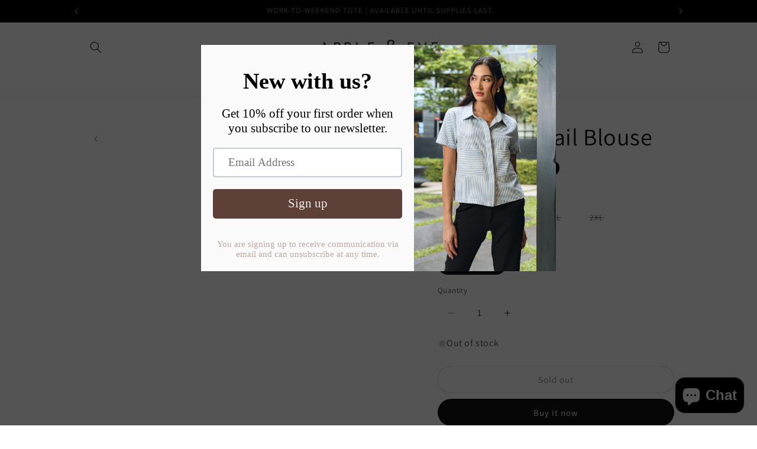

--- FILE ---
content_type: text/javascript; charset=utf-8
request_url: https://apple-eve.com/products/pleated-detail-blouse-2.js
body_size: 774
content:
{"id":6960264446000,"title":"Pleated Detail Blouse","handle":"pleated-detail-blouse-2","description":"\u003cp\u003e\u003cspan data-mce-fragment=\"1\"\u003e- Jacquard Crepe Fabric \u003c\/span\u003e\u003c\/p\u003e\n\u003cp\u003e\u003cspan data-mce-fragment=\"1\"\u003e- Waist Pleating \u003c\/span\u003e\u003c\/p\u003e\n\u003cp\u003e\u003cspan data-mce-fragment=\"1\"\u003e- Overlap Detail \u003c\/span\u003e\u003c\/p\u003e\n\u003cp\u003e\u003cspan data-mce-fragment=\"1\"\u003e- Keyhole Opening \u003c\/span\u003e\u003c\/p\u003e\n\u003cp\u003e\u003cspan data-mce-fragment=\"1\"\u003e- Short Sleeves \u003c\/span\u003e\u003c\/p\u003e\n\u003cp\u003e\u003cspan data-mce-fragment=\"1\"\u003e- V shape neckline\u003c\/span\u003e\u003c\/p\u003e","published_at":"2022-06-20T18:06:22+08:00","created_at":"2022-06-20T18:05:04+08:00","vendor":"Apple and Eve","type":"Tops","tags":["2024","Blue","Crepe","Daily Chic","Dusk Blue","Jacquard Crepe Fabric","Keyhole Opening","Old (2025)","overlap","Overlap Detail","Plain","Pleated","Short Sleeves","Smart Casual","V shape neckline","Waist Pleating"],"price":139900,"price_min":139900,"price_max":139900,"available":false,"price_varies":false,"compare_at_price":null,"compare_at_price_min":0,"compare_at_price_max":0,"compare_at_price_varies":false,"variants":[{"id":40289362378800,"title":"S \/ DUSK BLUE","option1":"S","option2":"DUSK BLUE","option3":null,"sku":"A023-32560-DUSBE-S","requires_shipping":true,"taxable":true,"featured_image":null,"available":false,"name":"Pleated Detail Blouse - S \/ DUSK BLUE","public_title":"S \/ DUSK BLUE","options":["S","DUSK BLUE"],"price":139900,"weight":500,"compare_at_price":null,"inventory_management":"shopify","barcode":null,"requires_selling_plan":false,"selling_plan_allocations":[]},{"id":40289362411568,"title":"M \/ DUSK BLUE","option1":"M","option2":"DUSK BLUE","option3":null,"sku":"A023-32560-DUSBE-M","requires_shipping":true,"taxable":true,"featured_image":null,"available":false,"name":"Pleated Detail Blouse - M \/ DUSK BLUE","public_title":"M \/ DUSK BLUE","options":["M","DUSK BLUE"],"price":139900,"weight":500,"compare_at_price":null,"inventory_management":"shopify","barcode":null,"requires_selling_plan":false,"selling_plan_allocations":[]},{"id":40289362444336,"title":"L \/ DUSK BLUE","option1":"L","option2":"DUSK BLUE","option3":null,"sku":"A023-32560-DUSBE-L","requires_shipping":true,"taxable":true,"featured_image":null,"available":false,"name":"Pleated Detail Blouse - L \/ DUSK BLUE","public_title":"L \/ DUSK BLUE","options":["L","DUSK BLUE"],"price":139900,"weight":500,"compare_at_price":null,"inventory_management":"shopify","barcode":null,"requires_selling_plan":false,"selling_plan_allocations":[]},{"id":40289362477104,"title":"XL \/ DUSK BLUE","option1":"XL","option2":"DUSK BLUE","option3":null,"sku":"A023-32560-DUSBE-XL","requires_shipping":true,"taxable":true,"featured_image":null,"available":false,"name":"Pleated Detail Blouse - XL \/ DUSK BLUE","public_title":"XL \/ DUSK BLUE","options":["XL","DUSK BLUE"],"price":139900,"weight":500,"compare_at_price":null,"inventory_management":"shopify","barcode":null,"requires_selling_plan":false,"selling_plan_allocations":[]},{"id":40289362509872,"title":"2XL \/ DUSK BLUE","option1":"2XL","option2":"DUSK BLUE","option3":null,"sku":"A023-32560-DUSBE-2XL","requires_shipping":true,"taxable":true,"featured_image":null,"available":false,"name":"Pleated Detail Blouse - 2XL \/ DUSK BLUE","public_title":"2XL \/ DUSK BLUE","options":["2XL","DUSK BLUE"],"price":139900,"weight":500,"compare_at_price":null,"inventory_management":"shopify","barcode":null,"requires_selling_plan":false,"selling_plan_allocations":[]}],"images":["\/\/cdn.shopify.com\/s\/files\/1\/0296\/1408\/0048\/products\/56_6de67baa-322e-4a2e-87ec-0ad4ce94a0aa.png?v=1655719531","\/\/cdn.shopify.com\/s\/files\/1\/0296\/1408\/0048\/products\/57_ecfeab06-20ec-4bd0-8e85-3cffe079b2d5.png?v=1655719531","\/\/cdn.shopify.com\/s\/files\/1\/0296\/1408\/0048\/products\/58_d7a03ca2-688e-41eb-8c9a-881d4ce71570.png?v=1655719531","\/\/cdn.shopify.com\/s\/files\/1\/0296\/1408\/0048\/products\/59_81b6e4a0-1ff4-4615-927c-9f30357ff011.png?v=1655719530","\/\/cdn.shopify.com\/s\/files\/1\/0296\/1408\/0048\/products\/60_6e0764af-1615-4ba8-bf3e-b9e3da39a1cd.png?v=1655719531"],"featured_image":"\/\/cdn.shopify.com\/s\/files\/1\/0296\/1408\/0048\/products\/56_6de67baa-322e-4a2e-87ec-0ad4ce94a0aa.png?v=1655719531","options":[{"name":"Size","position":1,"values":["S","M","L","XL","2XL"]},{"name":"Color","position":2,"values":["DUSK BLUE"]}],"url":"\/products\/pleated-detail-blouse-2","media":[{"alt":null,"id":22334856986672,"position":1,"preview_image":{"aspect_ratio":0.693,"height":1100,"width":762,"src":"https:\/\/cdn.shopify.com\/s\/files\/1\/0296\/1408\/0048\/products\/56_6de67baa-322e-4a2e-87ec-0ad4ce94a0aa.png?v=1655719531"},"aspect_ratio":0.693,"height":1100,"media_type":"image","src":"https:\/\/cdn.shopify.com\/s\/files\/1\/0296\/1408\/0048\/products\/56_6de67baa-322e-4a2e-87ec-0ad4ce94a0aa.png?v=1655719531","width":762},{"alt":null,"id":22334857019440,"position":2,"preview_image":{"aspect_ratio":0.693,"height":1100,"width":762,"src":"https:\/\/cdn.shopify.com\/s\/files\/1\/0296\/1408\/0048\/products\/57_ecfeab06-20ec-4bd0-8e85-3cffe079b2d5.png?v=1655719531"},"aspect_ratio":0.693,"height":1100,"media_type":"image","src":"https:\/\/cdn.shopify.com\/s\/files\/1\/0296\/1408\/0048\/products\/57_ecfeab06-20ec-4bd0-8e85-3cffe079b2d5.png?v=1655719531","width":762},{"alt":null,"id":22334857052208,"position":3,"preview_image":{"aspect_ratio":0.693,"height":1100,"width":762,"src":"https:\/\/cdn.shopify.com\/s\/files\/1\/0296\/1408\/0048\/products\/58_d7a03ca2-688e-41eb-8c9a-881d4ce71570.png?v=1655719531"},"aspect_ratio":0.693,"height":1100,"media_type":"image","src":"https:\/\/cdn.shopify.com\/s\/files\/1\/0296\/1408\/0048\/products\/58_d7a03ca2-688e-41eb-8c9a-881d4ce71570.png?v=1655719531","width":762},{"alt":null,"id":22334857084976,"position":4,"preview_image":{"aspect_ratio":0.693,"height":1100,"width":762,"src":"https:\/\/cdn.shopify.com\/s\/files\/1\/0296\/1408\/0048\/products\/59_81b6e4a0-1ff4-4615-927c-9f30357ff011.png?v=1655719530"},"aspect_ratio":0.693,"height":1100,"media_type":"image","src":"https:\/\/cdn.shopify.com\/s\/files\/1\/0296\/1408\/0048\/products\/59_81b6e4a0-1ff4-4615-927c-9f30357ff011.png?v=1655719530","width":762},{"alt":null,"id":22334857117744,"position":5,"preview_image":{"aspect_ratio":0.693,"height":1100,"width":762,"src":"https:\/\/cdn.shopify.com\/s\/files\/1\/0296\/1408\/0048\/products\/60_6e0764af-1615-4ba8-bf3e-b9e3da39a1cd.png?v=1655719531"},"aspect_ratio":0.693,"height":1100,"media_type":"image","src":"https:\/\/cdn.shopify.com\/s\/files\/1\/0296\/1408\/0048\/products\/60_6e0764af-1615-4ba8-bf3e-b9e3da39a1cd.png?v=1655719531","width":762}],"requires_selling_plan":false,"selling_plan_groups":[]}